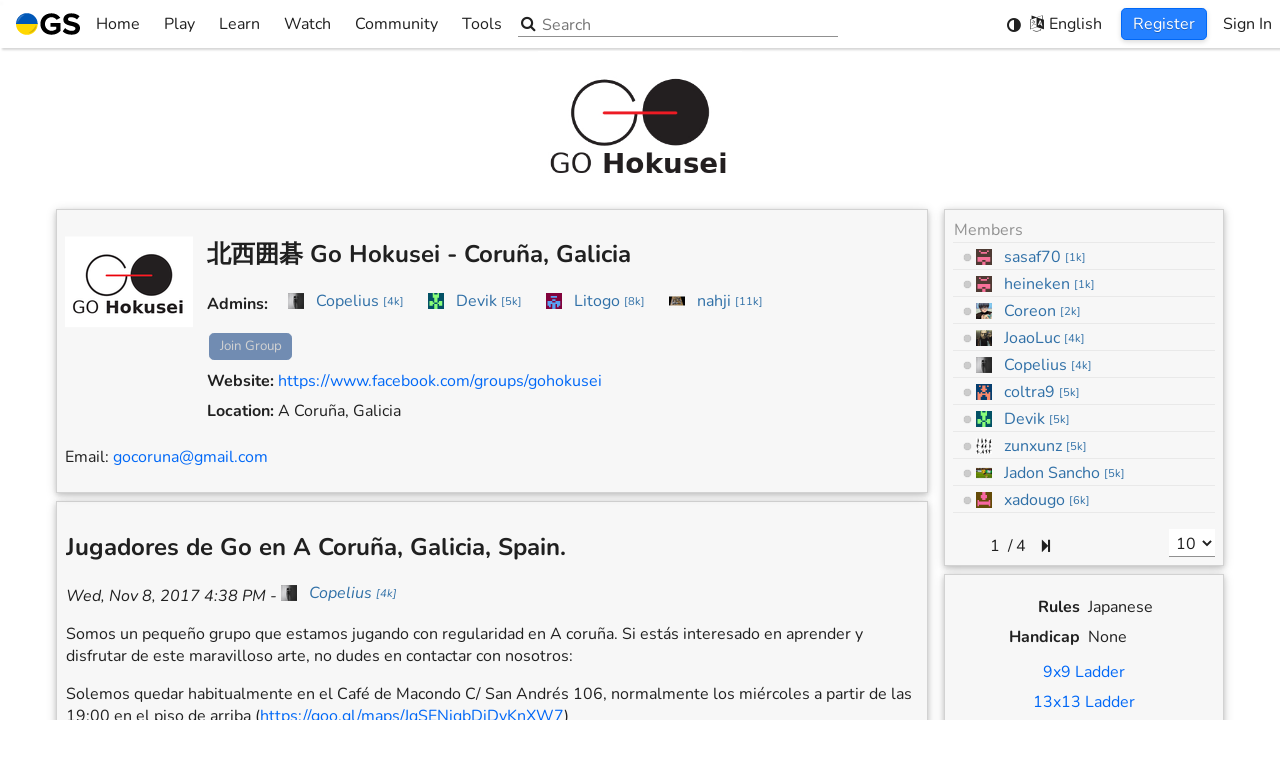

--- FILE ---
content_type: text/html; charset=utf-8
request_url: https://online-go.com/group/1925
body_size: 6056
content:
<!doctype html><html lang="en"><head><meta charset="utf-8"><title>北西囲碁 Go Hokusei - Coruña, Galicia</title><meta http-equiv="Cache-control" content="no-cache"><meta http-equiv="Expires" content="-1"><meta name="viewport" content="width=device-width,initial-scale=1,viewport-fit=cover"><meta name="mobile-web-app-capable" content="yes"><meta name="format-detection" content="telephone=no"><meta name="application-name" content="Online-Go.com"><meta name="keywords" content="go, baduk, igo, weiqi, covay, co vay, ogs"><meta name="Description" content="Email: gocoruna@gmail.com"><link rel="manifest" href="/manifest.json"><link rel="shortcut icon" href="https://cdn.online-go.com/icons/favicon.ico" type="image/x-icon"><link rel="apple-touch-icon" sizes="57x57" href="https://cdn.online-go.com/icons/apple-touch-icon-57x57.png"><link rel="apple-touch-icon" sizes="60x60" href="https://cdn.online-go.com/icons/apple-touch-icon-60x60.png"><link rel="apple-touch-icon" sizes="72x72" href="https://cdn.online-go.com/icons/apple-touch-icon-72x72.png"><link rel="apple-touch-icon" sizes="76x76" href="https://cdn.online-go.com/icons/apple-touch-icon-76x76.png"><link rel="apple-touch-icon" sizes="114x114" href="https://cdn.online-go.com/icons/apple-touch-icon-114x114.png"><link rel="apple-touch-icon" sizes="120x120" href="https://cdn.online-go.com/icons/apple-touch-icon-120x120.png"><link rel="apple-touch-icon" sizes="144x144" href="https://cdn.online-go.com/icons/apple-touch-icon-144x144.png"><link rel="apple-touch-icon" sizes="152x152" href="https://cdn.online-go.com/icons/apple-touch-icon-152x152.png"><link rel="apple-touch-icon" sizes="180x180" href="https://cdn.online-go.com/icons/apple-touch-icon-180x180.png"><link rel="icon" type="image/png" href="https://cdn.online-go.com/icons/favicon-16x16.png" sizes="16x16"><link rel="icon" type="image/png" href="https://cdn.online-go.com/icons/favicon-32x32.png" sizes="32x32"><link rel="icon" type="image/png" href="https://cdn.online-go.com/icons/favicon-96x96.png" sizes="96x96"><link rel="icon" type="image/png" href="https://cdn.online-go.com/icons/android-chrome-192x192.png" sizes="192x192"><meta name="apple-mobile-web-app-status-bar-style" content="black"><meta name="msapplication-square70x70logo" content="https://cdn.online-go.com/icons/smalltile.png"><meta name="msapplication-square150x150logo" content="https://cdn.online-go.com/icons/mediumtile.png"><meta name="msapplication-wide310x150logo" content="https://cdn.online-go.com/icons/widetile.png"><meta name="msapplication-square310x310logo" content="https://cdn.online-go.com/icons/largetile.png"><meta name="msapplication-TileColor" content="#DDB06D"><meta name="msapplication-TileImage" content="https://cdn.online-go.com/icons/apple-touch-icon-144x144.png"><meta property="og:site_name" content="online-go.com"><meta property="og:type" content="website"><meta property="og:title" content="北西囲碁 Go Hokusei - Coruña, Galicia"><meta property="og:url" content="https://online-go.com/group/1925"><meta property="og:image" content="https://user-uploads.online-go.com/7c8071fff4d7264b9639e23d0ba2fdd2-128.png"><meta property="og:description" content="Email: gocoruna@gmail.com"><style>@font-face{font-family:Nunito;font-style:normal;font-weight:400;src:url(https://cdn.online-go.com/fonts/Nunito-Regular.woff2) format("woff2"),url(https://cdn.online-go.com/fonts/Nunito-Regular.woff) format("woff"),url(https://cdn.online-go.com/fonts/Nunito-Regular.ttf) format("truetype")}@font-face{font-family:Nunito;font-style:normal;font-weight:700;src:url(https://cdn.online-go.com/fonts/Nunito-Bold.woff2) format("woff2"),url(https://cdn.online-go.com/fonts/Nunito-Bold.woff) format("woff"),url(https://cdn.online-go.com/fonts/Nunito-Bold.ttf) format("truetype")}@font-face{font-family:Nunito;font-style:italic;font-weight:400;src:url(https://cdn.online-go.com/fonts/Nunito-Italic.woff2) format("woff2"),url(https://cdn.online-go.com/fonts/Nunito-Italic.woff) format("woff"),url(https://cdn.online-go.com/fonts/Nunito-Italic.ttf) format("truetype")}@font-face{font-family:"Source Code Pro";font-style:normal;font-weight:400;src:url(https://cdn.online-go.com/fonts/SourceCodePro-Regular.woff2) format("woff2"),url(https://cdn.online-go.com/fonts/SourceCodePro-Regular.woff) format("woff"),url(https://cdn.online-go.com/fonts/SourceCodePro-Regular.ttf) format("truetype")}@font-face{font-family:FontAwesome;src:url(https://cdn.online-go.com/fonts/fontawesome-webfont.woff2) format("woff2"),url(https://cdn.online-go.com/fonts/fontawesome-webfont.woff) format("woff"),url(https://cdn.online-go.com/fonts/fontawesome-webfont.ttf) format("truetype");font-weight:400;font-style:normal}html{touch-action:manipulation}body,html{margin:0;padding:0}body,button,input,select,svg{font-family:Nunito,sans-serif;font-size:12pt;font-weight:400}#em10{position:absolute;top:-1px;height:1px;width:10em;display:inline block}#main-content{display:none}@keyframes bounce{0%,100%,20%{transform:scale(1,1) translateY(0)}40%{transform:scale(.99,1.01) translateY(-30px)}50%{transform:scale(1.01,.99) translateY(0)}60%{transform:scale(1,1) translateY(-15px)}70%{transform:scale(1.01,.99) translateY(5px)}75%{transform:scale(1,1) translateY(0)}}@keyframes fade-in{0%{opacity:0}20%{opacity:0}100%{opacity:1}}#svg-bouncer{animation:bounce 1s infinite,fade-in 2s;animation-timing-function:ease}#loading-svg-container{width:100vw;height:100vh;display:inline-flex;align-items:center;justify-content:center;flex-direction:column}body.dark{background-color:#1a1a1a}body.light{background-color:#fff}body.accessible{background-color:#1a1a1a}.sr-only{position:absolute;width:1px;height:1px;padding:0;margin:-1px;overflow:hidden;clip:rect(0,0,0,0);white-space:nowrap;border-width:0}</style><script>
                                window.ip_location = {"continent":"NA","country":"US","valid":true};
                                window.ip_address = "18.116.47.123";
                            </script></head><body><script>window.addEventListener("error",e=>{if(0<=e.message.indexOf("ResizeObserver loop completed with undelivered notifications")||0<=e.message.indexOf("ResizeObserver loop limit exceeded")||0<=e.message.indexOf("Script error."))return e.stopImmediatePropagation(),!1});try{var originalRemoveChild,originalInsertBefore;"function"==typeof Node&&Node.prototype&&(originalRemoveChild=Node.prototype.removeChild,Node.prototype.removeChild=function(e){return e.parentNode!==this?(console&&console.error("Cannot remove a child from a different parent",e,this),e):originalRemoveChild.apply(this,arguments)},originalInsertBefore=Node.prototype.insertBefore,Node.prototype.insertBefore=function(e,o){return o&&o.parentNode!==this?(console&&console.error("Cannot insert before a reference node from a different parent",o,this),e):originalInsertBefore.apply(this,arguments)})}catch(e){console.error(e)}</script><script>try{var remote_theme=null;try{var user=JSON.parse(localStorage.getItem("ogs.config.user")||"null");user&&!user.anonymous&&(remote_theme=JSON.parse(localStorage.getItem("ogs-remote-storage-store."+user.id+".theme")).value)}catch(e){}var system_theme=null,system_theme=window.matchMedia("(prefers-color-scheme: dark)").matches?"dark":"light",theme=localStorage.getItem("ogs.theme")||JSON.stringify(remote_theme||"system"),parsedTheme=JSON.parse(theme);document.body.className="system"!==parsedTheme&&parsedTheme?parsedTheme:system_theme}catch(e){console.error(e),document.body.className="light"}</script><div id="em10"></div><div id="loading-svg-container" role="status" aria-live="polite"><span class="sr-only">Loading...</span><div id="svg-bouncer" aria-hidden="true"><svg xmlns:svg="http://www.w3.org/2000/svg" xmlns="http://www.w3.org/2000/svg" width="40.733135mm" height="40.733135mm" viewBox="0 0 40.733135 40.733135" version="1.1"><g transform="translate(-76.395338,-117.88343)"><g transform="matrix(0.28222223,0,0,0.28222223,76.397031,109.18478)"><g><g><g><g id="g16"><path style="fill:#010101" d="m 144.324,102.987 c 0,39.855 -32.31,72.165 -72.165,72.165 -39.855,0 -72.165,-32.31 -72.165,-72.165 0,0 144.33,0 144.33,0 z"/><path style="fill:#dededd" d="m 72.159,30.822 c 39.855,0 72.165,32.31 72.165,72.165 H -0.006 c 0,-39.855 32.31,-72.165 72.165,-72.165 z"/></g></g></g></g><g id="g22"><path style="fill:#fff" d="m 9.821,95.52 c 0,0 -0.073,-0.322 -0.144,-0.925 -0.061,-0.601 -0.179,-1.497 -0.206,-2.624 -0.076,-2.257 0.037,-5.492 0.733,-9.296 0.334,-1.906 0.836,-3.942 1.473,-6.075 0.675,-2.116 1.457,-4.344 2.491,-6.559 0.998,-2.231 2.197,-4.475 3.589,-6.657 1.385,-2.187 2.932,-4.337 4.674,-6.337 0.839,-1.024 1.791,-1.96 2.703,-2.916 0.936,-0.936 1.93,-1.811 2.903,-2.683 2.018,-1.676 4.112,-3.195 6.251,-4.477 2.132,-1.294 4.307,-2.341 6.404,-3.204 1.072,-0.39 2.095,-0.789 3.103,-1.123 1.033,-0.28 2.016,-0.563 2.967,-0.799 1.917,-0.433 3.689,-0.716 5.262,-0.868 1.591,-0.099 2.944,-0.215 4.086,-0.155 1.135,0.035 2.029,0.137 2.628,0.176 0.602,0.053 0.923,0.102 0.923,0.102 0,0 -0.273,0.193 -0.785,0.516 -0.515,0.309 -1.255,0.807 -2.199,1.345 -0.944,0.543 -2.042,1.304 -3.307,2.052 -0.636,0.367 -1.278,0.832 -1.961,1.281 -0.673,0.473 -1.42,0.86 -2.125,1.413 -0.719,0.52 -1.475,1.027 -2.243,1.563 -0.746,0.561 -1.517,1.141 -2.31,1.737 -1.559,1.206 -3.15,2.504 -4.738,3.89 -0.8,0.683 -1.565,1.439 -2.373,2.148 -0.787,0.738 -1.537,1.537 -2.337,2.283 -0.758,0.795 -1.523,1.596 -2.29,2.4 -0.722,0.85 -1.524,1.625 -2.222,2.505 -0.735,0.845 -1.461,1.698 -2.155,2.579 -0.713,0.863 -1.406,1.745 -2.082,2.63 -0.668,0.897 -1.332,1.787 -1.987,2.666 -0.616,0.912 -1.274,1.784 -1.878,2.679 -1.234,1.771 -2.376,3.54 -3.476,5.231 -1.075,1.704 -2.114,3.332 -3.037,4.873 -1.88,3.066 -3.431,5.724 -4.55,7.614 -1.136,1.917 -1.785,3.015 -1.785,3.015 z" id="path24"/></g><g id="g26"><path style="fill:#272626" d="m 84.158,162.625 c 0,0 1.033,-0.747 2.84,-2.055 1.779,-1.289 4.282,-3.079 7.162,-5.233 1.449,-1.06 2.975,-2.245 4.572,-3.473 1.583,-1.252 3.239,-2.551 4.889,-3.943 0.835,-0.684 1.643,-1.419 2.494,-2.117 0.815,-0.733 1.64,-1.476 2.472,-2.224 0.819,-0.755 1.633,-1.527 2.427,-2.316 0.813,-0.773 1.597,-1.574 2.37,-2.384 0.812,-0.776 1.51,-1.647 2.29,-2.444 0.73,-0.838 1.457,-1.673 2.179,-2.501 0.669,-0.866 1.396,-1.687 2.058,-2.538 0.632,-0.87 1.314,-1.701 1.921,-2.561 1.234,-1.71 2.38,-3.413 3.437,-5.077 0.52,-0.844 1.027,-1.666 1.516,-2.46 0.463,-0.814 0.898,-1.613 1.35,-2.377 0.486,-0.753 0.802,-1.532 1.211,-2.246 0.384,-0.722 0.787,-1.404 1.094,-2.071 0.629,-1.329 1.285,-2.492 1.739,-3.482 0.449,-0.99 0.876,-1.772 1.136,-2.314 0.274,-0.54 0.441,-0.829 0.441,-0.829 0,0 0.079,0.316 0.187,0.91 0.095,0.593 0.279,1.473 0.418,2.601 0.165,1.131 0.175,2.49 0.223,4.083 -0.006,1.58 -0.125,3.372 -0.379,5.32 -0.148,0.969 -0.339,1.974 -0.522,3.029 -0.24,1.034 -0.543,2.09 -0.832,3.193 -0.667,2.168 -1.508,4.43 -2.601,6.672 -1.08,2.248 -2.399,4.474 -3.882,6.638 -0.779,1.05 -1.559,2.12 -2.404,3.138 -0.868,0.995 -1.712,2.03 -2.654,2.96 -1.832,1.919 -3.829,3.658 -5.88,5.238 -2.044,1.587 -4.169,2.987 -6.298,4.187 -2.11,1.234 -4.257,2.218 -6.301,3.085 -2.066,0.831 -4.047,1.518 -5.914,2.026 -3.724,1.043 -6.935,1.454 -9.189,1.587 -1.126,0.077 -2.028,0.042 -2.632,0.037 -0.611,-0.016 -0.938,-0.059 -0.938,-0.059 z" id="path28"/></g></g></g></svg></div></div><div id="main-content"></div><div id="toast-container"></div><noscript id="deferred-styles"><link rel="stylesheet" type="text/css" href="https://cdn.online-go.com/5.1/ogs.5.1-8951-g782c83e8.css"></noscript><script>try{var script=document.createElement("script");script.id="ogs_score_estimator_script";try{new WebAssembly.Memory({initial:0}),console.log("WASM support detected, score estimator will be fast"),script.src="/OGSScoreEstimator/OGSScoreEstimator-0.7.0.js"}catch(t){console.warn(t),console.log("No WASM support detected, score estimator falling back to ASM.js mode"),script.src="/OGSScoreEstimator/OGSScoreEstimator-0.7.0.asm.js"}document.head.appendChild(script)}catch(t){console.error(t)}</script><script>var loadDeferredStyles=function(){var e=document.getElementById("deferred-styles"),t=document.createElement("div"),o=e.textContent;try{localStorage.getItem("ogs-css")&&(o=o.replace("https://cdn.online-go.com/5.1/ogs.5.1-8951-g782c83e8.css","https://cdn.online-go.com/"+localStorage.getItem("ogs-css")))}catch(e){console.error(e)}t.innerHTML=o,document.body.appendChild(t),e.parentElement.removeChild(e)},raf=requestAnimationFrame||mozRequestAnimationFrame||webkitRequestAnimationFrame||msRequestAnimationFrame;raf?raf(function(){window.setTimeout(loadDeferredStyles,0)}):window.addEventListener("load",loadDeferredStyles)</script><script type="text/javascript">var supported_languages = {"be": "\u0411\u0435\u043b\u0430\u0440\u0443\u0441\u043a\u0430\u044f", "ca": "Catal\u00e0", "cs": "\u010ce\u0161tina", "da": "Dansk", "de": "Deutsch", "en": "English", "eo": "Esperanto", "es": "Espa\u00f1ol", "eu": "Euskara", "et": "Eesti keel", "el": "\u03b5\u03bb\u03bb\u03b7\u03bd\u03b9\u03ba\u03ac", "fi": "Suomi", "fr": "Fran\u00e7ais", "he": "\u05e2\u05b4\u05d1\u05b0\u05e8\u05b4\u05d9\u05ea", "hu": "Magyar", "hr": "Hrvatski", "it": "Italiano", "ja": "\u65e5\u672c\u8a9e", "ko": "\ud55c\uad6d\uc5b4", "nl": "Nederlands", "pl": "Polski", "pt": "Portugu\u00eas", "ro": "Rom\u00e2n\u0103", "ru": "\u0420\u0443\u0441\u0441\u043a\u0438\u0439", "sr": "\u0421\u0440\u043f\u0441\u043a\u0438", "sv": "Svenska", "tr": "T\u00fcrk\u00e7e", "uk": "\u0423\u043a\u0440\u0430\u0457\u043d\u0441\u044c\u043a\u0430", "th": "\u0e20\u0e32\u0e29\u0e32\u0e44\u0e17\u0e22", "vi": "Ti\u1ebfng Vi\u1ec7t", "zh-cn": "\u7b80\u4f53\u4e2d\u6587", "zh-tw": "\u7e41\u9ad4\u4e2d\u6587", "debug": "Debug"};</script><script type="text/javascript">var ogs_version="5.1-8951-g782c83e8",ogs_release="5.1",ogs_language_version="6486b848cb7a8330a3fde6439b80ccd6",cdn_service="https://cdn.online-go.com";function isSupportedLanguage(e){return e&&((e=e.toLowerCase())in supported_languages||(e=e.replace(/_/,"-"))in supported_languages||(e=0<=(e=0<=(e=0<=(e="zh"===e?"zh-cn":e).indexOf("zh-hans")?"zh-cn":e).indexOf("zh-hant")?"zh-tw":e).indexOf("zh-hk")?"zh-tw":e)in supported_languages||(e=e.replace(/-[a-z]+/,""))in supported_languages)?e:null}function getPreferredLanguage(){try{var e=JSON.parse(localStorage.getItem("ogs.preferences.language")||"null");if("auto"!==e){if(a=isSupportedLanguage(e))return a;e&&'"auto"'!=localStorage.getItem("ogs.preferences.language")&&console.error("User selected language: ",localStorage.getItem("ogs.preferences.language"),"is not a recognized supported language")}}catch(e){console.error(e)}try{for(var a,r=0;r<navigator.languages.length;++r)if(a=isSupportedLanguage(navigator.languages[r]))return a}catch(e){}try{return isSupportedLanguage(navigator.language||navigator.userLanguage)||"en"}catch(e){}return"en"}var ogs_current_language="en";try{ogs_current_language=getPreferredLanguage()}catch(e){console.error(e)}window.ogs_current_language=ogs_current_language||"en";var language_path=(language_path="https://cdn.online-go.com/5.1/locale/"+ogs_current_language+".6486b848cb7a8330a3fde6439b80ccd6.js").replace("///","/"),ogs_script_path=(document.write('<script defer src="'+language_path+'"><\/script>'),"https://cdn.online-go.com/5.1/ogs.5.1-8951-g782c83e8-7fe569332e61a480e15042c4df342898.js");try{localStorage.getItem("ogs-script")&&(ogs_script_path="https://cdn.online-go.com/"+localStorage.getItem("ogs-script"))}catch(e){console.error(e)}console.debug("Production mode detected, loading from",ogs_script_path),document.write('<script defer type="module" src="'+ogs_script_path+'"><\/script>')</script><script>var MODE="dev";/online-(go|baduk|weiqi|covay|igo).(com|net)$/.test(document.location.host)&&!/dev/.test(document.location.host)?MODE=/beta/.test(document.location.host)?"beta":"production":(MODE="dev",window["ga-disable-UA-37743954-2"]=!0,console.log("Dev system detected, disabling google analytics"))</script><script type="text/javascript">function version_print_setters(){for(var e="\n\n",t=document.getElementsByTagName("script"),s=0;s<t.length;++s)(r=t[s].src.match(/https?:\/\/[^\/]+\/(.*\/ogs\..*\.js)/))&&(t[s].src,e+="localStorage.setItem('ogs-script', '"+r[1]+"');\n");for(var r,o=document.getElementsByTagName("link"),s=0;s<o.length;++s)"stylesheet"===o[s].rel&&(r=o[s].href.match(/https?:\/\/[^\/]+\/(.*\/ogs\..*\.css)/))&&(o[s].src,e+="localStorage.setItem('ogs-css', '"+r[1]+"');\n");return e+"\n\n"}function version_clear(){localStorage.removeItem("ogs-css"),localStorage.removeItem("ogs-script")}</script></body></html>